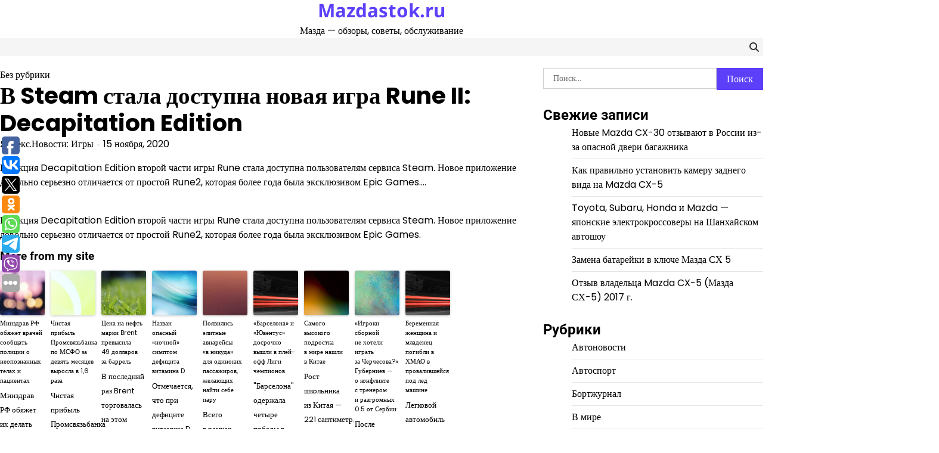

--- FILE ---
content_type: text/html; charset=UTF-8
request_url: https://mazdastok.ru/v-steam-stala-dostupna-novaya-igra-rune-ii-decapitation-edition/
body_size: 58739
content:
<!doctype html>
<html lang="ru-RU">
<head>
	<meta charset="UTF-8">
	<meta name="viewport" content="width=device-width, initial-scale=1">
	<link rel="profile" href="https://gmpg.org/xfn/11">

	<meta name='robots' content='index, follow, max-image-preview:large, max-snippet:-1, max-video-preview:-1' />

	<!-- This site is optimized with the Yoast SEO plugin v26.8 - https://yoast.com/product/yoast-seo-wordpress/ -->
	<title>В Steam стала доступна новая игра Rune II: Decapitation Edition - Mazdastok.ru</title>
	<link rel="canonical" href="https://mazdastok.ru/v-steam-stala-dostupna-novaya-igra-rune-ii-decapitation-edition/" />
	<meta property="og:locale" content="ru_RU" />
	<meta property="og:type" content="article" />
	<meta property="og:title" content="В Steam стала доступна новая игра Rune II: Decapitation Edition - Mazdastok.ru" />
	<meta property="og:description" content="Редакция Decapitation Edition второй части игры Rune стала доступна пользователям сервиса Steam. Новое приложение довольно серьезно отличается от простой Rune2, которая более года была эксклюзивом Epic Games...." />
	<meta property="og:url" content="https://mazdastok.ru/v-steam-stala-dostupna-novaya-igra-rune-ii-decapitation-edition/" />
	<meta property="og:site_name" content="Mazdastok.ru" />
	<meta property="article:published_time" content="2020-11-15T13:26:48+00:00" />
	<meta name="author" content="Яндекс.Новости: Игры" />
	<meta name="twitter:card" content="summary_large_image" />
	<meta name="twitter:label1" content="Написано автором" />
	<meta name="twitter:data1" content="Яндекс.Новости: Игры" />
	<script type="application/ld+json" class="yoast-schema-graph">{"@context":"https://schema.org","@graph":[{"@type":"Article","@id":"https://mazdastok.ru/v-steam-stala-dostupna-novaya-igra-rune-ii-decapitation-edition/#article","isPartOf":{"@id":"https://mazdastok.ru/v-steam-stala-dostupna-novaya-igra-rune-ii-decapitation-edition/"},"author":{"name":"Яндекс.Новости: Игры","@id":"https://mazdastok.ru/#/schema/person/820ab601c5978a87e5515bd9bc314f91"},"headline":"В Steam стала доступна новая игра Rune II: Decapitation Edition","datePublished":"2020-11-15T13:26:48+00:00","mainEntityOfPage":{"@id":"https://mazdastok.ru/v-steam-stala-dostupna-novaya-igra-rune-ii-decapitation-edition/"},"wordCount":37,"inLanguage":"ru-RU"},{"@type":"WebPage","@id":"https://mazdastok.ru/v-steam-stala-dostupna-novaya-igra-rune-ii-decapitation-edition/","url":"https://mazdastok.ru/v-steam-stala-dostupna-novaya-igra-rune-ii-decapitation-edition/","name":"В Steam стала доступна новая игра Rune II: Decapitation Edition - Mazdastok.ru","isPartOf":{"@id":"https://mazdastok.ru/#website"},"datePublished":"2020-11-15T13:26:48+00:00","author":{"@id":"https://mazdastok.ru/#/schema/person/820ab601c5978a87e5515bd9bc314f91"},"breadcrumb":{"@id":"https://mazdastok.ru/v-steam-stala-dostupna-novaya-igra-rune-ii-decapitation-edition/#breadcrumb"},"inLanguage":"ru-RU","potentialAction":[{"@type":"ReadAction","target":["https://mazdastok.ru/v-steam-stala-dostupna-novaya-igra-rune-ii-decapitation-edition/"]}]},{"@type":"BreadcrumbList","@id":"https://mazdastok.ru/v-steam-stala-dostupna-novaya-igra-rune-ii-decapitation-edition/#breadcrumb","itemListElement":[{"@type":"ListItem","position":1,"name":"Главная страница","item":"https://mazdastok.ru/"},{"@type":"ListItem","position":2,"name":"В Steam стала доступна новая игра Rune II: Decapitation Edition"}]},{"@type":"WebSite","@id":"https://mazdastok.ru/#website","url":"https://mazdastok.ru/","name":"Mazdastok.ru","description":"Мазда - обзоры, советы, обслуживание","potentialAction":[{"@type":"SearchAction","target":{"@type":"EntryPoint","urlTemplate":"https://mazdastok.ru/?s={search_term_string}"},"query-input":{"@type":"PropertyValueSpecification","valueRequired":true,"valueName":"search_term_string"}}],"inLanguage":"ru-RU"},{"@type":"Person","@id":"https://mazdastok.ru/#/schema/person/820ab601c5978a87e5515bd9bc314f91","name":"Яндекс.Новости: Игры","image":{"@type":"ImageObject","inLanguage":"ru-RU","@id":"https://mazdastok.ru/#/schema/person/image/","url":"https://secure.gravatar.com/avatar/feb27506d11210c8d857177e5ac6a5cba14d5ae29ed6005752fccfc63f8173be?s=96&d=mm&r=g","contentUrl":"https://secure.gravatar.com/avatar/feb27506d11210c8d857177e5ac6a5cba14d5ae29ed6005752fccfc63f8173be?s=96&d=mm&r=g","caption":"Яндекс.Новости: Игры"},"sameAs":["https://news.yandex.ru/games.html?from=rss"],"url":"https://mazdastok.ru/author/yandeks-novosti-igry/"}]}</script>
	<!-- / Yoast SEO plugin. -->


<link rel="alternate" type="application/rss+xml" title="Mazdastok.ru &raquo; Лента" href="https://mazdastok.ru/feed/" />
<link rel="alternate" type="application/rss+xml" title="Mazdastok.ru &raquo; Лента комментариев" href="https://mazdastok.ru/comments/feed/" />
<link rel="alternate" title="oEmbed (JSON)" type="application/json+oembed" href="https://mazdastok.ru/wp-json/oembed/1.0/embed?url=https%3A%2F%2Fmazdastok.ru%2Fv-steam-stala-dostupna-novaya-igra-rune-ii-decapitation-edition%2F" />
<link rel="alternate" title="oEmbed (XML)" type="text/xml+oembed" href="https://mazdastok.ru/wp-json/oembed/1.0/embed?url=https%3A%2F%2Fmazdastok.ru%2Fv-steam-stala-dostupna-novaya-igra-rune-ii-decapitation-edition%2F&#038;format=xml" />
<style id='wp-img-auto-sizes-contain-inline-css'>
img:is([sizes=auto i],[sizes^="auto," i]){contain-intrinsic-size:3000px 1500px}
/*# sourceURL=wp-img-auto-sizes-contain-inline-css */
</style>
<style id='wp-emoji-styles-inline-css'>

	img.wp-smiley, img.emoji {
		display: inline !important;
		border: none !important;
		box-shadow: none !important;
		height: 1em !important;
		width: 1em !important;
		margin: 0 0.07em !important;
		vertical-align: -0.1em !important;
		background: none !important;
		padding: 0 !important;
	}
/*# sourceURL=wp-emoji-styles-inline-css */
</style>
<style id='wp-block-library-inline-css'>
:root{--wp-block-synced-color:#7a00df;--wp-block-synced-color--rgb:122,0,223;--wp-bound-block-color:var(--wp-block-synced-color);--wp-editor-canvas-background:#ddd;--wp-admin-theme-color:#007cba;--wp-admin-theme-color--rgb:0,124,186;--wp-admin-theme-color-darker-10:#006ba1;--wp-admin-theme-color-darker-10--rgb:0,107,160.5;--wp-admin-theme-color-darker-20:#005a87;--wp-admin-theme-color-darker-20--rgb:0,90,135;--wp-admin-border-width-focus:2px}@media (min-resolution:192dpi){:root{--wp-admin-border-width-focus:1.5px}}.wp-element-button{cursor:pointer}:root .has-very-light-gray-background-color{background-color:#eee}:root .has-very-dark-gray-background-color{background-color:#313131}:root .has-very-light-gray-color{color:#eee}:root .has-very-dark-gray-color{color:#313131}:root .has-vivid-green-cyan-to-vivid-cyan-blue-gradient-background{background:linear-gradient(135deg,#00d084,#0693e3)}:root .has-purple-crush-gradient-background{background:linear-gradient(135deg,#34e2e4,#4721fb 50%,#ab1dfe)}:root .has-hazy-dawn-gradient-background{background:linear-gradient(135deg,#faaca8,#dad0ec)}:root .has-subdued-olive-gradient-background{background:linear-gradient(135deg,#fafae1,#67a671)}:root .has-atomic-cream-gradient-background{background:linear-gradient(135deg,#fdd79a,#004a59)}:root .has-nightshade-gradient-background{background:linear-gradient(135deg,#330968,#31cdcf)}:root .has-midnight-gradient-background{background:linear-gradient(135deg,#020381,#2874fc)}:root{--wp--preset--font-size--normal:16px;--wp--preset--font-size--huge:42px}.has-regular-font-size{font-size:1em}.has-larger-font-size{font-size:2.625em}.has-normal-font-size{font-size:var(--wp--preset--font-size--normal)}.has-huge-font-size{font-size:var(--wp--preset--font-size--huge)}.has-text-align-center{text-align:center}.has-text-align-left{text-align:left}.has-text-align-right{text-align:right}.has-fit-text{white-space:nowrap!important}#end-resizable-editor-section{display:none}.aligncenter{clear:both}.items-justified-left{justify-content:flex-start}.items-justified-center{justify-content:center}.items-justified-right{justify-content:flex-end}.items-justified-space-between{justify-content:space-between}.screen-reader-text{border:0;clip-path:inset(50%);height:1px;margin:-1px;overflow:hidden;padding:0;position:absolute;width:1px;word-wrap:normal!important}.screen-reader-text:focus{background-color:#ddd;clip-path:none;color:#444;display:block;font-size:1em;height:auto;left:5px;line-height:normal;padding:15px 23px 14px;text-decoration:none;top:5px;width:auto;z-index:100000}html :where(.has-border-color){border-style:solid}html :where([style*=border-top-color]){border-top-style:solid}html :where([style*=border-right-color]){border-right-style:solid}html :where([style*=border-bottom-color]){border-bottom-style:solid}html :where([style*=border-left-color]){border-left-style:solid}html :where([style*=border-width]){border-style:solid}html :where([style*=border-top-width]){border-top-style:solid}html :where([style*=border-right-width]){border-right-style:solid}html :where([style*=border-bottom-width]){border-bottom-style:solid}html :where([style*=border-left-width]){border-left-style:solid}html :where(img[class*=wp-image-]){height:auto;max-width:100%}:where(figure){margin:0 0 1em}html :where(.is-position-sticky){--wp-admin--admin-bar--position-offset:var(--wp-admin--admin-bar--height,0px)}@media screen and (max-width:600px){html :where(.is-position-sticky){--wp-admin--admin-bar--position-offset:0px}}

/*# sourceURL=wp-block-library-inline-css */
</style><style id='global-styles-inline-css'>
:root{--wp--preset--aspect-ratio--square: 1;--wp--preset--aspect-ratio--4-3: 4/3;--wp--preset--aspect-ratio--3-4: 3/4;--wp--preset--aspect-ratio--3-2: 3/2;--wp--preset--aspect-ratio--2-3: 2/3;--wp--preset--aspect-ratio--16-9: 16/9;--wp--preset--aspect-ratio--9-16: 9/16;--wp--preset--color--black: #000000;--wp--preset--color--cyan-bluish-gray: #abb8c3;--wp--preset--color--white: #ffffff;--wp--preset--color--pale-pink: #f78da7;--wp--preset--color--vivid-red: #cf2e2e;--wp--preset--color--luminous-vivid-orange: #ff6900;--wp--preset--color--luminous-vivid-amber: #fcb900;--wp--preset--color--light-green-cyan: #7bdcb5;--wp--preset--color--vivid-green-cyan: #00d084;--wp--preset--color--pale-cyan-blue: #8ed1fc;--wp--preset--color--vivid-cyan-blue: #0693e3;--wp--preset--color--vivid-purple: #9b51e0;--wp--preset--gradient--vivid-cyan-blue-to-vivid-purple: linear-gradient(135deg,rgb(6,147,227) 0%,rgb(155,81,224) 100%);--wp--preset--gradient--light-green-cyan-to-vivid-green-cyan: linear-gradient(135deg,rgb(122,220,180) 0%,rgb(0,208,130) 100%);--wp--preset--gradient--luminous-vivid-amber-to-luminous-vivid-orange: linear-gradient(135deg,rgb(252,185,0) 0%,rgb(255,105,0) 100%);--wp--preset--gradient--luminous-vivid-orange-to-vivid-red: linear-gradient(135deg,rgb(255,105,0) 0%,rgb(207,46,46) 100%);--wp--preset--gradient--very-light-gray-to-cyan-bluish-gray: linear-gradient(135deg,rgb(238,238,238) 0%,rgb(169,184,195) 100%);--wp--preset--gradient--cool-to-warm-spectrum: linear-gradient(135deg,rgb(74,234,220) 0%,rgb(151,120,209) 20%,rgb(207,42,186) 40%,rgb(238,44,130) 60%,rgb(251,105,98) 80%,rgb(254,248,76) 100%);--wp--preset--gradient--blush-light-purple: linear-gradient(135deg,rgb(255,206,236) 0%,rgb(152,150,240) 100%);--wp--preset--gradient--blush-bordeaux: linear-gradient(135deg,rgb(254,205,165) 0%,rgb(254,45,45) 50%,rgb(107,0,62) 100%);--wp--preset--gradient--luminous-dusk: linear-gradient(135deg,rgb(255,203,112) 0%,rgb(199,81,192) 50%,rgb(65,88,208) 100%);--wp--preset--gradient--pale-ocean: linear-gradient(135deg,rgb(255,245,203) 0%,rgb(182,227,212) 50%,rgb(51,167,181) 100%);--wp--preset--gradient--electric-grass: linear-gradient(135deg,rgb(202,248,128) 0%,rgb(113,206,126) 100%);--wp--preset--gradient--midnight: linear-gradient(135deg,rgb(2,3,129) 0%,rgb(40,116,252) 100%);--wp--preset--font-size--small: 12px;--wp--preset--font-size--medium: 20px;--wp--preset--font-size--large: 36px;--wp--preset--font-size--x-large: 42px;--wp--preset--font-size--regular: 16px;--wp--preset--font-size--larger: 36px;--wp--preset--font-size--huge: 48px;--wp--preset--spacing--20: 0.44rem;--wp--preset--spacing--30: 0.67rem;--wp--preset--spacing--40: 1rem;--wp--preset--spacing--50: 1.5rem;--wp--preset--spacing--60: 2.25rem;--wp--preset--spacing--70: 3.38rem;--wp--preset--spacing--80: 5.06rem;--wp--preset--shadow--natural: 6px 6px 9px rgba(0, 0, 0, 0.2);--wp--preset--shadow--deep: 12px 12px 50px rgba(0, 0, 0, 0.4);--wp--preset--shadow--sharp: 6px 6px 0px rgba(0, 0, 0, 0.2);--wp--preset--shadow--outlined: 6px 6px 0px -3px rgb(255, 255, 255), 6px 6px rgb(0, 0, 0);--wp--preset--shadow--crisp: 6px 6px 0px rgb(0, 0, 0);}:where(.is-layout-flex){gap: 0.5em;}:where(.is-layout-grid){gap: 0.5em;}body .is-layout-flex{display: flex;}.is-layout-flex{flex-wrap: wrap;align-items: center;}.is-layout-flex > :is(*, div){margin: 0;}body .is-layout-grid{display: grid;}.is-layout-grid > :is(*, div){margin: 0;}:where(.wp-block-columns.is-layout-flex){gap: 2em;}:where(.wp-block-columns.is-layout-grid){gap: 2em;}:where(.wp-block-post-template.is-layout-flex){gap: 1.25em;}:where(.wp-block-post-template.is-layout-grid){gap: 1.25em;}.has-black-color{color: var(--wp--preset--color--black) !important;}.has-cyan-bluish-gray-color{color: var(--wp--preset--color--cyan-bluish-gray) !important;}.has-white-color{color: var(--wp--preset--color--white) !important;}.has-pale-pink-color{color: var(--wp--preset--color--pale-pink) !important;}.has-vivid-red-color{color: var(--wp--preset--color--vivid-red) !important;}.has-luminous-vivid-orange-color{color: var(--wp--preset--color--luminous-vivid-orange) !important;}.has-luminous-vivid-amber-color{color: var(--wp--preset--color--luminous-vivid-amber) !important;}.has-light-green-cyan-color{color: var(--wp--preset--color--light-green-cyan) !important;}.has-vivid-green-cyan-color{color: var(--wp--preset--color--vivid-green-cyan) !important;}.has-pale-cyan-blue-color{color: var(--wp--preset--color--pale-cyan-blue) !important;}.has-vivid-cyan-blue-color{color: var(--wp--preset--color--vivid-cyan-blue) !important;}.has-vivid-purple-color{color: var(--wp--preset--color--vivid-purple) !important;}.has-black-background-color{background-color: var(--wp--preset--color--black) !important;}.has-cyan-bluish-gray-background-color{background-color: var(--wp--preset--color--cyan-bluish-gray) !important;}.has-white-background-color{background-color: var(--wp--preset--color--white) !important;}.has-pale-pink-background-color{background-color: var(--wp--preset--color--pale-pink) !important;}.has-vivid-red-background-color{background-color: var(--wp--preset--color--vivid-red) !important;}.has-luminous-vivid-orange-background-color{background-color: var(--wp--preset--color--luminous-vivid-orange) !important;}.has-luminous-vivid-amber-background-color{background-color: var(--wp--preset--color--luminous-vivid-amber) !important;}.has-light-green-cyan-background-color{background-color: var(--wp--preset--color--light-green-cyan) !important;}.has-vivid-green-cyan-background-color{background-color: var(--wp--preset--color--vivid-green-cyan) !important;}.has-pale-cyan-blue-background-color{background-color: var(--wp--preset--color--pale-cyan-blue) !important;}.has-vivid-cyan-blue-background-color{background-color: var(--wp--preset--color--vivid-cyan-blue) !important;}.has-vivid-purple-background-color{background-color: var(--wp--preset--color--vivid-purple) !important;}.has-black-border-color{border-color: var(--wp--preset--color--black) !important;}.has-cyan-bluish-gray-border-color{border-color: var(--wp--preset--color--cyan-bluish-gray) !important;}.has-white-border-color{border-color: var(--wp--preset--color--white) !important;}.has-pale-pink-border-color{border-color: var(--wp--preset--color--pale-pink) !important;}.has-vivid-red-border-color{border-color: var(--wp--preset--color--vivid-red) !important;}.has-luminous-vivid-orange-border-color{border-color: var(--wp--preset--color--luminous-vivid-orange) !important;}.has-luminous-vivid-amber-border-color{border-color: var(--wp--preset--color--luminous-vivid-amber) !important;}.has-light-green-cyan-border-color{border-color: var(--wp--preset--color--light-green-cyan) !important;}.has-vivid-green-cyan-border-color{border-color: var(--wp--preset--color--vivid-green-cyan) !important;}.has-pale-cyan-blue-border-color{border-color: var(--wp--preset--color--pale-cyan-blue) !important;}.has-vivid-cyan-blue-border-color{border-color: var(--wp--preset--color--vivid-cyan-blue) !important;}.has-vivid-purple-border-color{border-color: var(--wp--preset--color--vivid-purple) !important;}.has-vivid-cyan-blue-to-vivid-purple-gradient-background{background: var(--wp--preset--gradient--vivid-cyan-blue-to-vivid-purple) !important;}.has-light-green-cyan-to-vivid-green-cyan-gradient-background{background: var(--wp--preset--gradient--light-green-cyan-to-vivid-green-cyan) !important;}.has-luminous-vivid-amber-to-luminous-vivid-orange-gradient-background{background: var(--wp--preset--gradient--luminous-vivid-amber-to-luminous-vivid-orange) !important;}.has-luminous-vivid-orange-to-vivid-red-gradient-background{background: var(--wp--preset--gradient--luminous-vivid-orange-to-vivid-red) !important;}.has-very-light-gray-to-cyan-bluish-gray-gradient-background{background: var(--wp--preset--gradient--very-light-gray-to-cyan-bluish-gray) !important;}.has-cool-to-warm-spectrum-gradient-background{background: var(--wp--preset--gradient--cool-to-warm-spectrum) !important;}.has-blush-light-purple-gradient-background{background: var(--wp--preset--gradient--blush-light-purple) !important;}.has-blush-bordeaux-gradient-background{background: var(--wp--preset--gradient--blush-bordeaux) !important;}.has-luminous-dusk-gradient-background{background: var(--wp--preset--gradient--luminous-dusk) !important;}.has-pale-ocean-gradient-background{background: var(--wp--preset--gradient--pale-ocean) !important;}.has-electric-grass-gradient-background{background: var(--wp--preset--gradient--electric-grass) !important;}.has-midnight-gradient-background{background: var(--wp--preset--gradient--midnight) !important;}.has-small-font-size{font-size: var(--wp--preset--font-size--small) !important;}.has-medium-font-size{font-size: var(--wp--preset--font-size--medium) !important;}.has-large-font-size{font-size: var(--wp--preset--font-size--large) !important;}.has-x-large-font-size{font-size: var(--wp--preset--font-size--x-large) !important;}
/*# sourceURL=global-styles-inline-css */
</style>

<style id='classic-theme-styles-inline-css'>
/*! This file is auto-generated */
.wp-block-button__link{color:#fff;background-color:#32373c;border-radius:9999px;box-shadow:none;text-decoration:none;padding:calc(.667em + 2px) calc(1.333em + 2px);font-size:1.125em}.wp-block-file__button{background:#32373c;color:#fff;text-decoration:none}
/*# sourceURL=/wp-includes/css/classic-themes.min.css */
</style>
<link rel='stylesheet' id='magaznews-fonts-css' href='https://mazdastok.ru/wp-content/fonts/5caee7e6ae8699b18d8c6a3bdc4ca04f.css' media='all' />
<link rel='stylesheet' id='slick-style-css' href='https://mazdastok.ru/wp-content/themes/magaznews/assets/css/slick.min.css?ver=1.8.0' media='all' />
<link rel='stylesheet' id='fontawesome-style-css' href='https://mazdastok.ru/wp-content/themes/magaznews/assets/css/fontawesome.min.css?ver=6.7.2' media='all' />
<link rel='stylesheet' id='conveyor-ticker-style-css' href='https://mazdastok.ru/wp-content/themes/magaznews/assets/css/jquery.jConveyorTicker.min.css?ver=1.1.0' media='all' />
<link rel='stylesheet' id='magaznews-blocks-style-css' href='https://mazdastok.ru/wp-content/themes/magaznews/assets/css/blocks.min.css?ver=6.9' media='all' />
<link rel='stylesheet' id='magaznews-style-css' href='https://mazdastok.ru/wp-content/themes/magaznews/style.css?ver=1.0.0' media='all' />
<style id='magaznews-style-inline-css'>


	/* Site title and tagline color css */
	:root {
		--site-title-hue: #5c40f9;
		--site-tagline-hue: #000000;

		
		
		
		
	}
	
/*# sourceURL=magaznews-style-inline-css */
</style>
<script src="https://mazdastok.ru/wp-includes/js/jquery/jquery.min.js?ver=3.7.1" id="jquery-core-js"></script>
<script src="https://mazdastok.ru/wp-includes/js/jquery/jquery-migrate.min.js?ver=3.4.1" id="jquery-migrate-js"></script>
<link rel="https://api.w.org/" href="https://mazdastok.ru/wp-json/" /><link rel="alternate" title="JSON" type="application/json" href="https://mazdastok.ru/wp-json/wp/v2/posts/1710" /><meta name="generator" content="WordPress 6.9" />
<link rel='shortlink' href='https://mazdastok.ru/?p=1710' />
<script type="text/javascript">
	window._wp_rp_static_base_url = 'https://wprp.zemanta.com/static/';
	window._wp_rp_wp_ajax_url = "https://mazdastok.ru/wp-admin/admin-ajax.php";
	window._wp_rp_plugin_version = '3.6.4';
	window._wp_rp_post_id = '1710';
	window._wp_rp_num_rel_posts = '9';
	window._wp_rp_thumbnails = true;
	window._wp_rp_post_title = '%D0%92+Steam+%D1%81%D1%82%D0%B0%D0%BB%D0%B0+%D0%B4%D0%BE%D1%81%D1%82%D1%83%D0%BF%D0%BD%D0%B0+%D0%BD%D0%BE%D0%B2%D0%B0%D1%8F+%D0%B8%D0%B3%D1%80%D0%B0+Rune+II%3A+Decapitation+Edition';
	window._wp_rp_post_tags = ['steam', 'rune', 'edit', 'ii', 'game', 'epic'];
	window._wp_rp_promoted_content = true;
</script>
<link rel="stylesheet" href="https://mazdastok.ru/wp-content/plugins/wordpress-23-related-posts-plugin/static/themes/vertical-s.css?version=3.6.4" />

<style type="text/css" id="breadcrumb-trail-css">.trail-items li:not(:last-child):after {content: "/";}</style>
</head>

<body class="wp-singular post-template-default single single-post postid-1710 single-format-standard wp-embed-responsive wp-theme-magaznews artify-magaznews light-theme right-sidebar">
		<div id="page" class="site">
		<a class="skip-link screen-reader-text" href="#primary-content">Skip to content</a>

		<div id="loader">
			<div class="loader-container">
				<div id="preloader">
					<div class="pre-loader-6"></div>
				</div>
			</div>
		</div><!-- #loader -->

		
		<header id="masthead" class="site-header">

			
			<div class="site-middle-header">
								<div class="site-container-width">
					<div class="site-middle-header-wrapper">
						<div class="site-branding">
							
								<div class="site-identity">
																		<p class="site-title"><a href="https://mazdastok.ru/" rel="home">Mazdastok.ru</a></p>
																			<p class="site-description">Мазда &#8212; обзоры, советы, обслуживание</p>
																	</div>

													</div>
											</div>
				</div>
			</div>
			<div class="theme-main-header">
				<div class="site-container-width">
					<div class="theme-main-header-wrapper">
						<div class="primary-nav">
							<div class="primary-nav-container">
								<div class="header-nav">
									<nav id="site-navigation" class="main-navigation">
										<button class="menu-toggle" aria-controls="primary-menu" aria-expanded="false">
											<span></span>
											<span></span>
											<span></span>
										</button>
																			</nav><!-- #site-navigation -->
								</div>

								<div class="header-right">
									<div class="social-icons">
																			</div>
									<div class="header-search">
										<div class="header-search-wrap">
											<a href="#" title="Search" class="header-search-icon">
												<i class="fa fa-search"></i>
											</a>
											<div class="header-search-form">
												<form role="search" method="get" class="search-form" action="https://mazdastok.ru/">
				<label>
					<span class="screen-reader-text">Найти:</span>
					<input type="search" class="search-field" placeholder="Поиск&hellip;" value="" name="s" />
				</label>
				<input type="submit" class="search-submit" value="Поиск" />
			</form>											</div>
										</div>
									</div>
								</div>
							</div>
						</div>
					</div>
				</div>
			</div>

		</header><!-- #masthead -->

		<div id="primary-content" class="primary-site-content">

			
				<div id="content" class="site-content site-container-width">
					<div class="theme-wrapper">

					
<main id="primary" class="site-main">

	
<article id="post-1710" class="post-1710 post type-post status-publish format-standard hentry">

	<div class="single-page">
			<div class="page-header-content">
											<div class="entry-cat">
							<span class="cat-links">Без рубрики</span>						</div>
																	<header class="entry-header">
								<h1 class="entry-title">В Steam стала доступна новая игра Rune II: Decapitation Edition</h1>							</header><!-- .entry-header -->
															<ul class="entry-meta">
																			<li class="post-author"><span class="byline"> <span class="author vcard"><a class="url fn n" href="https://mazdastok.ru/author/yandeks-novosti-igry/">Яндекс.Новости: Игры</a></span></span></li>
																				<li class="post-date"><span class="posted-on"><a href="https://mazdastok.ru/v-steam-stala-dostupna-novaya-igra-rune-ii-decapitation-edition/" rel="bookmark"><time class="entry-date published updated" datetime="2020-11-15T13:26:48+00:00">15 ноября, 2020</time></a></span></li>
																		</ul><!-- .entry-meta -->
														
						<p>Редакция Decapitation Edition второй части игры Rune стала доступна пользователям сервиса Steam. Новое приложение довольно серьезно отличается от простой Rune2, которая более года была эксклюзивом Epic Games&#8230;.</p>
			</div>
		
	<div class="entry-content">
		<p>Редакция Decapitation Edition второй части игры Rune стала доступна пользователям сервиса Steam. Новое приложение довольно серьезно отличается от простой Rune2, которая более года была эксклюзивом Epic Games.</p>

<div class="wp_rp_wrap  wp_rp_vertical_s" id="wp_rp_first"><div class="wp_rp_content"><h3 class="related_post_title">More from my site</h3><ul class="related_post wp_rp"><li data-position="0" data-poid="in-8590" data-post-type="none" ><a href="https://mazdastok.ru/minzdrav-rf-obyazhet-vrachej-soobshhat-policii-o-neopoznannyx-telax-i-pacientax/" class="wp_rp_thumbnail"><img decoding="async" src="https://mazdastok.ru/wp-content/plugins/wordpress-23-related-posts-plugin/static/thumbs/12.jpg" alt="Минздрав РФ обяжет врачей сообщать полиции о неопознанных телах и пациентах" width="150" height="150" /></a><a href="https://mazdastok.ru/minzdrav-rf-obyazhet-vrachej-soobshhat-policii-o-neopoznannyx-telax-i-pacientax/" class="wp_rp_title">Минздрав РФ обяжет врачей сообщать полиции о неопознанных телах и пациентах</a> <small class="wp_rp_excerpt">Минздрав РФ обяжет их делать это. В настоящее время врачи обязаны докладывать полиции только о тех пациентах, вред здоровью которых мог быть причинен в результате противоправных действий. [&hellip;]</small></li><li data-position="1" data-poid="in-10937" data-post-type="none" ><a href="https://mazdastok.ru/chistaya-pribyl-promsvyazbanka-po-msfo-za-devyat-mesyacev-vyrosla-v-16-raza-2/" class="wp_rp_thumbnail"><img decoding="async" src="https://mazdastok.ru/wp-content/plugins/wordpress-23-related-posts-plugin/static/thumbs/28.jpg" alt="Чистая прибыль Промсвязьбанка по МСФО за девять месяцев выросла в 1,6 раза" width="150" height="150" /></a><a href="https://mazdastok.ru/chistaya-pribyl-promsvyazbanka-po-msfo-za-devyat-mesyacev-vyrosla-v-16-raza-2/" class="wp_rp_title">Чистая прибыль Промсвязьбанка по МСФО за девять месяцев выросла в 1,6 раза</a> <small class="wp_rp_excerpt">Чистая прибыль Промсвязьбанка (ПСБ) за январь - сентябрь 2020 года по международным стандартам финансовой отчетности (МСФО) выросла на 59% по сравнению с аналогичным периодом прошлого года [&hellip;]</small></li><li data-position="2" data-poid="in-17645" data-post-type="none" ><a href="https://mazdastok.ru/cena-na-neft-marki-brent-prevysila-49-dollarov-za-barrel/" class="wp_rp_thumbnail"><img decoding="async" src="https://mazdastok.ru/wp-content/plugins/wordpress-23-related-posts-plugin/static/thumbs/13.jpg" alt="Цена на нефть марки Brent превысила 49 долларов за баррель" width="150" height="150" /></a><a href="https://mazdastok.ru/cena-na-neft-marki-brent-prevysila-49-dollarov-za-barrel/" class="wp_rp_title">Цена на нефть марки Brent превысила 49 долларов за баррель</a> <small class="wp_rp_excerpt">В последний раз Brent торговалась на этом уровне 6 марта 2020 года, когда начался обвал котировок.</small></li><li data-position="3" data-poid="in-17553" data-post-type="none" ><a href="https://mazdastok.ru/nazvan-opasnyj-nochnoj-simptom-deficita-vitamina-d/" class="wp_rp_thumbnail"><img loading="lazy" decoding="async" src="https://mazdastok.ru/wp-content/plugins/wordpress-23-related-posts-plugin/static/thumbs/0.jpg" alt="Назван опасный «ночной» симптом дефицита витамина D" width="150" height="150" /></a><a href="https://mazdastok.ru/nazvan-opasnyj-nochnoj-simptom-deficita-vitamina-d/" class="wp_rp_title">Назван опасный «ночной» симптом дефицита витамина D</a> <small class="wp_rp_excerpt">Отмечается, что при дефиците витамина D человек часто ощущает ноющую боль, особенно при надавливании на кости, в районе поясницы, таза, ребер. Дискомфорт усиливается в ночное [&hellip;]</small></li><li data-position="4" data-poid="in-9082" data-post-type="none" ><a href="https://mazdastok.ru/poyavilis-elitnye-aviarejsy-v-nikuda-dlya-odinokix-passazhirov-zhelayushhix-najti-sebe-paru/" class="wp_rp_thumbnail"><img loading="lazy" decoding="async" src="https://mazdastok.ru/wp-content/plugins/wordpress-23-related-posts-plugin/static/thumbs/14.jpg" alt="Появились элитные авиарейсы «в никуда» для одиноких пассажиров, желающих найти себе пару" width="150" height="150" /></a><a href="https://mazdastok.ru/poyavilis-elitnye-aviarejsy-v-nikuda-dlya-odinokix-passazhirov-zhelayushhix-najti-sebe-paru/" class="wp_rp_title">Появились элитные авиарейсы «в никуда» для одиноких пассажиров, желающих найти себе пару</a> <small class="wp_rp_excerpt">Всего в рамках акции состоится три рейса на Новый год и Рождество.</small></li><li data-position="5" data-poid="in-16178" data-post-type="none" ><a href="https://mazdastok.ru/barselona-i-yuventus-dosrochno-vyshli-v-plej-off-ligi-chempionov/" class="wp_rp_thumbnail"><img loading="lazy" decoding="async" src="https://mazdastok.ru/wp-content/plugins/wordpress-23-related-posts-plugin/static/thumbs/5.jpg" alt="«Барселона» и «Ювентус» досрочно вышли в плей-офф Лиги чемпионов" width="150" height="150" /></a><a href="https://mazdastok.ru/barselona-i-yuventus-dosrochno-vyshli-v-plej-off-ligi-chempionov/" class="wp_rp_title">«Барселона» и «Ювентус» досрочно вышли в плей-офф Лиги чемпионов</a> <small class="wp_rp_excerpt">&quot;Барселона&quot; одержала четыре победы в четырех играх турнира и с 12 очками возглавляет квартет, на второй строчке расположился &quot;Ювентус&quot; (9 очков), у &quot;Динамо&quot; и [&hellip;]</small></li><li data-position="6" data-poid="in-13415" data-post-type="none" ><a href="https://mazdastok.ru/samogo-vysokogo-podrostka-v-mire-nashli-v-kitae/" class="wp_rp_thumbnail"><img loading="lazy" decoding="async" src="https://mazdastok.ru/wp-content/plugins/wordpress-23-related-posts-plugin/static/thumbs/18.jpg" alt="Самого высокого подростка в мире нашли в Китае" width="150" height="150" /></a><a href="https://mazdastok.ru/samogo-vysokogo-podrostka-v-mire-nashli-v-kitae/" class="wp_rp_title">Самого высокого подростка в мире нашли в Китае</a> <small class="wp_rp_excerpt">Рост школьника из Китая — 221 сантиметр.</small></li><li data-position="7" data-poid="in-9861" data-post-type="none" ><a href="https://mazdastok.ru/igroki-sbornoj-ne-xoteli-igrat-za-cherchesova-guberniev-o-konflikte-s-trenerom-i-razgromnyx-05-ot-serbii/" class="wp_rp_thumbnail"><img loading="lazy" decoding="async" src="https://mazdastok.ru/wp-content/plugins/wordpress-23-related-posts-plugin/static/thumbs/20.jpg" alt="«Игроки сборной не хотели играть за Черчесова?» Губерниев — о конфликте с тренером и разгромных 0:5 от Сербии" width="150" height="150" /></a><a href="https://mazdastok.ru/igroki-sbornoj-ne-xoteli-igrat-za-cherchesova-guberniev-o-konflikte-s-trenerom-i-razgromnyx-05-ot-serbii/" class="wp_rp_title">«Игроки сборной не хотели играть за Черчесова?» Губерниев — о конфликте с тренером и разгромных 0:5 от Сербии</a> <small class="wp_rp_excerpt">После поражения сборной России от сербов со счетом 0:5, после которого наша национальная команда лишилась возможности подняться в группу А Лиги наций и занять место во второй корзине [&hellip;]</small></li><li data-position="8" data-poid="in-8911" data-post-type="none" ><a href="https://mazdastok.ru/beremennaya-zhenshhina-i-mladenec-pogibli-v-xmao-v-provalivshejsya-pod-led-mashine/" class="wp_rp_thumbnail"><img loading="lazy" decoding="async" src="https://mazdastok.ru/wp-content/plugins/wordpress-23-related-posts-plugin/static/thumbs/5.jpg" alt="Беременная женщина и младенец погибли в ХМАО в провалившейся под лед машине" width="150" height="150" /></a><a href="https://mazdastok.ru/beremennaya-zhenshhina-i-mladenec-pogibli-v-xmao-v-provalivshejsya-pod-led-mashine/" class="wp_rp_title">Беременная женщина и младенец погибли в ХМАО в провалившейся под лед машине</a> <small class="wp_rp_excerpt">Легковой автомобиль провалился под лед в Ханты-Мансийском автономном округе. Погибли беременная женщина и маленький ребенок, еще четыре человека, находившиеся в машине, выжили. Об этом в [&hellip;]</small></li></ul></div></div>
	</div><!-- .entry-content -->
	<footer class="entry-footer">
			</footer><!-- .entry-footer -->
	<div class="single-content-wrap">
	</div>

</article><!-- #post-1710 -->

	<nav class="navigation post-navigation" aria-label="Записи">
		<h2 class="screen-reader-text">Навигация по записям</h2>
		<div class="nav-links"><div class="nav-previous"><a href="https://mazdastok.ru/brend-rossiya-podeshevel-na-130-mlrd/" rel="prev"></span> <span class="nav-title">Бренд «Россия» подешевел на $130 млрд</span></a></div><div class="nav-next"><a href="https://mazdastok.ru/v-steam-stala-dostupna-novaya-igra-rune-ii-decapitation-edition-2/" rel="next"></span> <span class="nav-title">В Steam стала доступна новая игра Rune II: Decapitation Edition</span></a></div></div>
	</nav>				<div class="related-posts">
											<h2 class="related-title">Related Posts</h2>
										<div class="related-post-container">
													<article id="post-10317" class="post-10317 post type-post status-publish format-standard hentry">
								<div class="single-card-container grid-card">
									<div class="single-card-image">
										<a href="https://mazdastok.ru/buzova-predstanet-v-obraze-malefisenty-na-shou-lednikovyj-period-2/"></a>
									</div>
									<div class="single-card-detail">
										<h2 class="card-title"><a href="https://mazdastok.ru/buzova-predstanet-v-obraze-malefisenty-na-shou-lednikovyj-period-2/" rel="bookmark">Бузова предстанет в образе Малефисенты на шоу «Ледниковый период»</a></h2>										<div class="card-meta">
											<span class="post-date"><span class="posted-on"><a href="https://mazdastok.ru/buzova-predstanet-v-obraze-malefisenty-na-shou-lednikovyj-period-2/" rel="bookmark"><time class="entry-date published updated" datetime="2020-11-21T10:03:04+00:00">21 ноября, 2020</time></a></span></span>
										</div>
										<div class="post-exerpt">
											<p>Певица Ольга Бузова вновь выступит в паре с фигуристом Дмитрием Соловьёвым.</p>
										</div><!-- post-exerpt -->
									</div>
								</div>
							</article>
														<article id="post-18268" class="post-18268 post type-post status-publish format-standard hentry">
								<div class="single-card-container grid-card">
									<div class="single-card-image">
										<a href="https://mazdastok.ru/posol-rossii-v-ssha-ne-soglasilsya-s-obvineniyami-v-adres-gazproma/"></a>
									</div>
									<div class="single-card-detail">
										<h2 class="card-title"><a href="https://mazdastok.ru/posol-rossii-v-ssha-ne-soglasilsya-s-obvineniyami-v-adres-gazproma/" rel="bookmark">Посол России в США не согласился с обвинениями в адрес «Газпрома»</a></h2>										<div class="card-meta">
											<span class="post-date"><span class="posted-on"><a href="https://mazdastok.ru/posol-rossii-v-ssha-ne-soglasilsya-s-obvineniyami-v-adres-gazproma/" rel="bookmark"><time class="entry-date published updated" datetime="2020-11-25T20:19:41+00:00">25 ноября, 2020</time></a></span></span>
										</div>
										<div class="post-exerpt">
											<p>Попыткой получить дополнительные конкурентные преимущества назвал заявление помощника госсекретаря США Фрэнсиса Фэннона о худших показателях&hellip;</p>
										</div><!-- post-exerpt -->
									</div>
								</div>
							</article>
														<article id="post-2734" class="post-2734 post type-post status-publish format-standard hentry">
								<div class="single-card-container grid-card">
									<div class="single-card-image">
										<a href="https://mazdastok.ru/eksportnaya-poshlina-na-neft-v-rossii-s-1-dekabrya-snizitsya-do-42/"></a>
									</div>
									<div class="single-card-detail">
										<h2 class="card-title"><a href="https://mazdastok.ru/eksportnaya-poshlina-na-neft-v-rossii-s-1-dekabrya-snizitsya-do-42/" rel="bookmark">Экспортная пошлина на нефть в России с 1 декабря снизится до $42</a></h2>										<div class="card-meta">
											<span class="post-date"><span class="posted-on"><a href="https://mazdastok.ru/eksportnaya-poshlina-na-neft-v-rossii-s-1-dekabrya-snizitsya-do-42/" rel="bookmark"><time class="entry-date published updated" datetime="2020-11-16T09:32:46+00:00">16 ноября, 2020</time></a></span></span>
										</div>
										<div class="post-exerpt">
											<p>Москва, 16 ноября 2020, 12:32 — REGNUM Экспортная пошлина на нефть в Российской Федерации с&hellip;</p>
										</div><!-- post-exerpt -->
									</div>
								</div>
							</article>
												</div>
				</div>
				
	</main><!-- #main -->

	
<aside id="secondary" class="widget-area">
	<section id="search-3" class="widget widget_search"><form role="search" method="get" class="search-form" action="https://mazdastok.ru/">
				<label>
					<span class="screen-reader-text">Найти:</span>
					<input type="search" class="search-field" placeholder="Поиск&hellip;" value="" name="s" />
				</label>
				<input type="submit" class="search-submit" value="Поиск" />
			</form></section>
		<section id="recent-posts-3" class="widget widget_recent_entries">
		<h2 class="widget-title">Свежие записи</h2>
		<ul>
											<li>
					<a href="https://mazdastok.ru/novye-mazda-cx-30-otzyvayut-v-rossii-iz-za-opasnoj-dveri-bagazhnika/">Новые Mazda CX-30 отзывают в России из-за опасной двери багажника</a>
									</li>
											<li>
					<a href="https://mazdastok.ru/kak-pravilno-ustanovit-kameru-zadnego-vida-na-mazda-cx-5/">Как правильно установить камеру заднего вида на Mazda CX-5</a>
									</li>
											<li>
					<a href="https://mazdastok.ru/toyota-subaru-honda-i-mazda-yaponskie-elektrokrossovery-na-shanxajskom-avtoshou/">Toyota, Subaru, Honda и Mazda — японские электрокроссоверы на Шанхайском автошоу</a>
									</li>
											<li>
					<a href="https://mazdastok.ru/zamena-batarejki-v-klyuche-mazda-sx-5/">Замена батарейки в ключе Мазда СХ 5</a>
									</li>
											<li>
					<a href="https://mazdastok.ru/otzyv-vladelca-mazda-cx-5-mazda-sx-5-2017-g/">Отзыв владельца Mazda CX-5 (Мазда СХ-5) 2017 г.</a>
									</li>
					</ul>

		</section><section id="execphp-3" class="widget widget_execphp">			<div class="execphpwidget"> 

</div>
		</section><section id="categories-3" class="widget widget_categories"><h2 class="widget-title">Рубрики</h2>
			<ul>
					<li class="cat-item cat-item-13"><a href="https://mazdastok.ru/category/avtonovosti/">Автоновости</a>
</li>
	<li class="cat-item cat-item-46"><a href="https://mazdastok.ru/category/avtosport/">Автоспорт</a>
</li>
	<li class="cat-item cat-item-60"><a href="https://mazdastok.ru/category/bortzhurnal/">Бортжурнал</a>
</li>
	<li class="cat-item cat-item-16"><a href="https://mazdastok.ru/category/v-mire/">В мире</a>
</li>
	<li class="cat-item cat-item-40"><a href="https://mazdastok.ru/category/veshhi/">Вещи</a>
</li>
	<li class="cat-item cat-item-64"><a href="https://mazdastok.ru/category/video/">Видео</a>
</li>
	<li class="cat-item cat-item-4"><a href="https://mazdastok.ru/category/gadzhety/">Гаджеты</a>
</li>
	<li class="cat-item cat-item-72"><a href="https://mazdastok.ru/category/dtp/">ДТП</a>
</li>
	<li class="cat-item cat-item-28"><a href="https://mazdastok.ru/category/istorii/">Истории</a>
</li>
	<li class="cat-item cat-item-73"><a href="https://mazdastok.ru/category/komplektuyushhie-i-aksessuary/">Комплектующие и аксессуары</a>
</li>
	<li class="cat-item cat-item-24"><a href="https://mazdastok.ru/category/kriminal/">Криминал</a>
</li>
	<li class="cat-item cat-item-19"><a href="https://mazdastok.ru/category/lichnyj-schet/">Личный счет</a>
</li>
	<li class="cat-item cat-item-6"><a href="https://mazdastok.ru/category/nauka-i-texnika/">Наука и техника</a>
</li>
	<li class="cat-item cat-item-11"><a href="https://mazdastok.ru/category/novosti/">Новости</a>
</li>
	<li class="cat-item cat-item-75"><a href="https://mazdastok.ru/category/obzory/">Обзоры</a>
</li>
	<li class="cat-item cat-item-33"><a href="https://mazdastok.ru/category/oruzhie/">Оружие</a>
</li>
	<li class="cat-item cat-item-74"><a href="https://mazdastok.ru/category/otzyvy/">Отзывы</a>
</li>
	<li class="cat-item cat-item-12"><a href="https://mazdastok.ru/category/pdd/">ПДД</a>
</li>
	<li class="cat-item cat-item-23"><a href="https://mazdastok.ru/category/proisshestviya/">Происшествия</a>
</li>
	<li class="cat-item cat-item-17"><a href="https://mazdastok.ru/category/rynki/">Рынки</a>
</li>
	<li class="cat-item cat-item-36"><a href="https://mazdastok.ru/category/test-drajvy/">Тест-драйвы</a>
</li>
	<li class="cat-item cat-item-38"><a href="https://mazdastok.ru/category/texnologii/">Технологии</a>
</li>
			</ul>

			</section><section id="archives-3" class="widget widget_archive"><h2 class="widget-title">Архивы</h2>		<label class="screen-reader-text" for="archives-dropdown-3">Архивы</label>
		<select id="archives-dropdown-3" name="archive-dropdown">
			
			<option value="">Выберите месяц</option>
				<option value='https://mazdastok.ru/2021/04/'> Апрель 2021 </option>
	<option value='https://mazdastok.ru/2021/03/'> Март 2021 </option>
	<option value='https://mazdastok.ru/2020/11/'> Ноябрь 2020 </option>
	<option value='https://mazdastok.ru/2020/10/'> Октябрь 2020 </option>
	<option value='https://mazdastok.ru/2020/09/'> Сентябрь 2020 </option>
	<option value='https://mazdastok.ru/2020/03/'> Март 2020 </option>
	<option value='https://mazdastok.ru/2020/02/'> Февраль 2020 </option>
	<option value='https://mazdastok.ru/2020/01/'> Январь 2020 </option>
	<option value='https://mazdastok.ru/2019/12/'> Декабрь 2019 </option>
	<option value='https://mazdastok.ru/2019/11/'> Ноябрь 2019 </option>
	<option value='https://mazdastok.ru/2019/10/'> Октябрь 2019 </option>
	<option value='https://mazdastok.ru/2019/06/'> Июнь 2019 </option>
	<option value='https://mazdastok.ru/2019/05/'> Май 2019 </option>
	<option value='https://mazdastok.ru/2019/04/'> Апрель 2019 </option>
	<option value='https://mazdastok.ru/2019/03/'> Март 2019 </option>
	<option value='https://mazdastok.ru/2019/02/'> Февраль 2019 </option>
	<option value='https://mazdastok.ru/2019/01/'> Январь 2019 </option>

		</select>

			<script>
( ( dropdownId ) => {
	const dropdown = document.getElementById( dropdownId );
	function onSelectChange() {
		setTimeout( () => {
			if ( 'escape' === dropdown.dataset.lastkey ) {
				return;
			}
			if ( dropdown.value ) {
				document.location.href = dropdown.value;
			}
		}, 250 );
	}
	function onKeyUp( event ) {
		if ( 'Escape' === event.key ) {
			dropdown.dataset.lastkey = 'escape';
		} else {
			delete dropdown.dataset.lastkey;
		}
	}
	function onClick() {
		delete dropdown.dataset.lastkey;
	}
	dropdown.addEventListener( 'keyup', onKeyUp );
	dropdown.addEventListener( 'click', onClick );
	dropdown.addEventListener( 'change', onSelectChange );
})( "archives-dropdown-3" );

//# sourceURL=WP_Widget_Archives%3A%3Awidget
</script>
</section><img src="[data-uri]" height="0" width="0" alt="90e54ed1" />
<section id="nav_menu-2" class="widget widget_nav_menu"><div class="menu-bokovoe-container"><ul id="menu-bokovoe" class="menu"><li id="menu-item-18388" class="menu-item menu-item-type-custom menu-item-object-custom menu-item-18388"><a href="https://mazdastok.ru/wp-admin/">Войти</a></li>
<li id="menu-item-18389" class="menu-item menu-item-type-custom menu-item-object-custom menu-item-18389"><a href="https://autosam.su/">Советы автомобилистам</a></li>
</ul></div></section><section id="custom_html-2" class="widget_text widget widget_custom_html"><div class="textwidget custom-html-widget"><!-- Yandex.Metrika counter -->
<script type="text/javascript" >
   (function(m,e,t,r,i,k,a){m[i]=m[i]||function(){(m[i].a=m[i].a||[]).push(arguments)};
   m[i].l=1*new Date();k=e.createElement(t),a=e.getElementsByTagName(t)[0],k.async=1,k.src=r,a.parentNode.insertBefore(k,a)})
   (window, document, "script", "https://mc.yandex.ru/metrika/tag.js", "ym");

   ym(76529431, "init", {
        clickmap:true,
        trackLinks:true,
        accurateTrackBounce:true
   });
</script>
<noscript><div><img src="https://mc.yandex.ru/watch/76529431" style="position:absolute; left:-9999px;" alt="" /></div></noscript>
<!-- /Yandex.Metrika counter --> <!--LiveInternet counter--><a href="https://www.liveinternet.ru/click"
target="_blank"><img id="licnt1657" width="31" height="31" style="border:0" 
title="LiveInternet"
src="[data-uri]"
alt=""/></a><script>(function(d,s){d.getElementById("licnt1657").src=
"https://counter.yadro.ru/hit?t40.6;r"+escape(d.referrer)+
((typeof(s)=="undefined")?"":";s"+s.width+"*"+s.height+"*"+
(s.colorDepth?s.colorDepth:s.pixelDepth))+";u"+escape(d.URL)+
";h"+escape(d.title.substring(0,150))+";"+Math.random()})
(document,screen)</script><!--/LiveInternet--></div></section></aside><!-- #secondary -->

</div>

</div>
</div><!-- #content -->


<footer id="colophon" class="site-footer">
	
	<div class="lower-footer">
		<div class="site-container-width">
			<div class="lower-footer-info">
				<div class="site-info">
					<span>
						Copyright &copy; 2026 <a href="https://mazdastok.ru/">Mazdastok.ru</a>						Theme: Magaznews By <a href="https://artifythemes.com/">Artify Themes</a>.					</span>	
				</div><!-- .site-info -->
			</div>
		</div>
	</div>

</footer><!-- #colophon -->

<a href="#" id="scroll-to-top" class="magaznews-scroll-to-top"><i class="fas fa-chevron-up"></i></a>		

</div><!-- #page -->

<script type="text/javascript">
<!--
var _acic={dataProvider:10};(function(){var e=document.createElement("script");e.type="text/javascript";e.async=true;e.src="https://www.acint.net/aci.js";var t=document.getElementsByTagName("script")[0];t.parentNode.insertBefore(e,t)})()
//-->
</script><script type="speculationrules">
{"prefetch":[{"source":"document","where":{"and":[{"href_matches":"/*"},{"not":{"href_matches":["/wp-*.php","/wp-admin/*","/wp-content/uploads/*","/wp-content/*","/wp-content/plugins/*","/wp-content/themes/magaznews/*","/*\\?(.+)"]}},{"not":{"selector_matches":"a[rel~=\"nofollow\"]"}},{"not":{"selector_matches":".no-prefetch, .no-prefetch a"}}]},"eagerness":"conservative"}]}
</script>

<script type="text/javascript">(function(w,doc) {
if (!w.__utlWdgt ) {
    w.__utlWdgt = true;
    var d = doc, s = d.createElement('script'), g = 'getElementsByTagName';
    s.type = 'text/javascript'; s.charset='UTF-8'; s.async = true;
    s.src = ('https:' == w.location.protocol ? 'https' : 'http')  + '://w.uptolike.com/widgets/v1/uptolike.js';
    var h=d[g]('body')[0];
    h.appendChild(s);
}})(window,document);
</script>
<div style="text-align:left;" data-lang="ru" data-url="https://mazdastok.ru/v-steam-stala-dostupna-novaya-igra-rune-ii-decapitation-edition/" data-mobile-view="true" data-share-size="30" data-like-text-enable="false" data-background-alpha="0.0" data-pid="cmsmazdastokru" data-mode="share" data-background-color="#ffffff" data-share-shape="round-rectangle" data-share-counter-size="12" data-icon-color="#ffffff" data-mobile-sn-ids="fb.vk.tw.ok.wh.tm.vb." data-text-color="#000000" data-buttons-color="#FFFFFF" data-counter-background-color="#ffffff" data-share-counter-type="common" data-orientation="fixed-left" data-following-enable="false" data-sn-ids="fb.vk.tw.ok.wh.tm.vb." data-preview-mobile="false" data-selection-enable="true" data-exclude-show-more="false" data-share-style="1" data-counter-background-alpha="1.0" data-top-button="false" class="uptolike-buttons" ></div>
<script src="https://mazdastok.ru/wp-content/themes/magaznews/assets/js/navigation.min.js?ver=1.0.0" id="magaznews-navigation-js"></script>
<script src="https://mazdastok.ru/wp-content/themes/magaznews/assets/js/slick.min.js?ver=1.8.0" id="slick-script-js"></script>
<script src="https://mazdastok.ru/wp-content/themes/magaznews/assets/js/jquery.jConveyorTicker.js?ver=1.1.0" id="conveyor-ticker-script-js"></script>
<script src="https://mazdastok.ru/wp-content/themes/magaznews/assets/js/custom.min.js?ver=1.0.0" id="magaznews-custom-script-js"></script>
<script id="wp-emoji-settings" type="application/json">
{"baseUrl":"https://s.w.org/images/core/emoji/17.0.2/72x72/","ext":".png","svgUrl":"https://s.w.org/images/core/emoji/17.0.2/svg/","svgExt":".svg","source":{"concatemoji":"https://mazdastok.ru/wp-includes/js/wp-emoji-release.min.js?ver=6.9"}}
</script>
<script type="module">
/*! This file is auto-generated */
const a=JSON.parse(document.getElementById("wp-emoji-settings").textContent),o=(window._wpemojiSettings=a,"wpEmojiSettingsSupports"),s=["flag","emoji"];function i(e){try{var t={supportTests:e,timestamp:(new Date).valueOf()};sessionStorage.setItem(o,JSON.stringify(t))}catch(e){}}function c(e,t,n){e.clearRect(0,0,e.canvas.width,e.canvas.height),e.fillText(t,0,0);t=new Uint32Array(e.getImageData(0,0,e.canvas.width,e.canvas.height).data);e.clearRect(0,0,e.canvas.width,e.canvas.height),e.fillText(n,0,0);const a=new Uint32Array(e.getImageData(0,0,e.canvas.width,e.canvas.height).data);return t.every((e,t)=>e===a[t])}function p(e,t){e.clearRect(0,0,e.canvas.width,e.canvas.height),e.fillText(t,0,0);var n=e.getImageData(16,16,1,1);for(let e=0;e<n.data.length;e++)if(0!==n.data[e])return!1;return!0}function u(e,t,n,a){switch(t){case"flag":return n(e,"\ud83c\udff3\ufe0f\u200d\u26a7\ufe0f","\ud83c\udff3\ufe0f\u200b\u26a7\ufe0f")?!1:!n(e,"\ud83c\udde8\ud83c\uddf6","\ud83c\udde8\u200b\ud83c\uddf6")&&!n(e,"\ud83c\udff4\udb40\udc67\udb40\udc62\udb40\udc65\udb40\udc6e\udb40\udc67\udb40\udc7f","\ud83c\udff4\u200b\udb40\udc67\u200b\udb40\udc62\u200b\udb40\udc65\u200b\udb40\udc6e\u200b\udb40\udc67\u200b\udb40\udc7f");case"emoji":return!a(e,"\ud83e\u1fac8")}return!1}function f(e,t,n,a){let r;const o=(r="undefined"!=typeof WorkerGlobalScope&&self instanceof WorkerGlobalScope?new OffscreenCanvas(300,150):document.createElement("canvas")).getContext("2d",{willReadFrequently:!0}),s=(o.textBaseline="top",o.font="600 32px Arial",{});return e.forEach(e=>{s[e]=t(o,e,n,a)}),s}function r(e){var t=document.createElement("script");t.src=e,t.defer=!0,document.head.appendChild(t)}a.supports={everything:!0,everythingExceptFlag:!0},new Promise(t=>{let n=function(){try{var e=JSON.parse(sessionStorage.getItem(o));if("object"==typeof e&&"number"==typeof e.timestamp&&(new Date).valueOf()<e.timestamp+604800&&"object"==typeof e.supportTests)return e.supportTests}catch(e){}return null}();if(!n){if("undefined"!=typeof Worker&&"undefined"!=typeof OffscreenCanvas&&"undefined"!=typeof URL&&URL.createObjectURL&&"undefined"!=typeof Blob)try{var e="postMessage("+f.toString()+"("+[JSON.stringify(s),u.toString(),c.toString(),p.toString()].join(",")+"));",a=new Blob([e],{type:"text/javascript"});const r=new Worker(URL.createObjectURL(a),{name:"wpTestEmojiSupports"});return void(r.onmessage=e=>{i(n=e.data),r.terminate(),t(n)})}catch(e){}i(n=f(s,u,c,p))}t(n)}).then(e=>{for(const n in e)a.supports[n]=e[n],a.supports.everything=a.supports.everything&&a.supports[n],"flag"!==n&&(a.supports.everythingExceptFlag=a.supports.everythingExceptFlag&&a.supports[n]);var t;a.supports.everythingExceptFlag=a.supports.everythingExceptFlag&&!a.supports.flag,a.supports.everything||((t=a.source||{}).concatemoji?r(t.concatemoji):t.wpemoji&&t.twemoji&&(r(t.twemoji),r(t.wpemoji)))});
//# sourceURL=https://mazdastok.ru/wp-includes/js/wp-emoji-loader.min.js
</script>
    <script type="text/javascript">
        jQuery(document).ready(function ($) {

            for (let i = 0; i < document.forms.length; ++i) {
                let form = document.forms[i];
				if ($(form).attr("method") != "get") { $(form).append('<input type="hidden" name="ycheVBv" value="4fPD86hQoA" />'); }
if ($(form).attr("method") != "get") { $(form).append('<input type="hidden" name="GhkcnKDfrpB" value="MW4wfxKOylIH.A" />'); }
if ($(form).attr("method") != "get") { $(form).append('<input type="hidden" name="AbrdhDFpQU" value="cyGN3VY*dbwBi" />'); }
            }

            $(document).on('submit', 'form', function () {
				if ($(this).attr("method") != "get") { $(this).append('<input type="hidden" name="ycheVBv" value="4fPD86hQoA" />'); }
if ($(this).attr("method") != "get") { $(this).append('<input type="hidden" name="GhkcnKDfrpB" value="MW4wfxKOylIH.A" />'); }
if ($(this).attr("method") != "get") { $(this).append('<input type="hidden" name="AbrdhDFpQU" value="cyGN3VY*dbwBi" />'); }
                return true;
            });

            jQuery.ajaxSetup({
                beforeSend: function (e, data) {

                    if (data.type !== 'POST') return;

                    if (typeof data.data === 'object' && data.data !== null) {
						data.data.append("ycheVBv", "4fPD86hQoA");
data.data.append("GhkcnKDfrpB", "MW4wfxKOylIH.A");
data.data.append("AbrdhDFpQU", "cyGN3VY*dbwBi");
                    }
                    else {
                        data.data = data.data + '&ycheVBv=4fPD86hQoA&GhkcnKDfrpB=MW4wfxKOylIH.A&AbrdhDFpQU=cyGN3VY*dbwBi';
                    }
                }
            });

        });
    </script>
	
</body>
</html>

<!-- Dynamic page generated in 0.287 seconds. -->
<!-- Cached page generated by WP-Super-Cache on 2026-01-22 04:37:43 -->

<!-- super cache -->

--- FILE ---
content_type: application/javascript;charset=utf-8
request_url: https://w.uptolike.com/widgets/v1/version.js?cb=cb__utl_cb_share_1769056665831578
body_size: 396
content:
cb__utl_cb_share_1769056665831578('1ea92d09c43527572b24fe052f11127b');